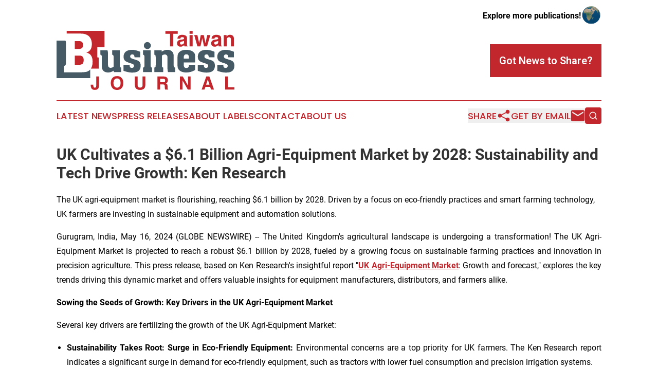

--- FILE ---
content_type: text/html;charset=utf-8
request_url: https://www.taiwanbusinessjournal.com/article/712048748-uk-cultivates-a-6-1-billion-agri-equipment-market-by-2028-sustainability-and-tech-drive-growth-ken-research
body_size: 10995
content:
<!DOCTYPE html>
<html lang="en">
<head>
  <title>UK Cultivates a $6.1 Billion Agri-Equipment Market by 2028: Sustainability and Tech Drive Growth: Ken Research | Taiwan Business Journal</title>
  <meta charset="utf-8">
  <meta name="viewport" content="width=device-width, initial-scale=1">
    <meta name="description" content="Taiwan Business Journal is an online news publication focusing on business &amp; economy in the Taiwan: Hottest business and economy news from Taiwan">
    <link rel="icon" href="https://cdn.newsmatics.com/agp/sites/taiwanbusinessjournal-favicon-1.png" type="image/png">
  <meta name="csrf-token" content="ee_he_hG6VYvY0ppN6iEe35_qCzuUL29N8wwjryPeQI=">
  <meta name="csrf-param" content="authenticity_token">
  <link href="/css/styles.min.css?v1d0b8e25eaccc1ca72b30a2f13195adabfa54991" rel="stylesheet" data-turbo-track="reload">
  <link rel="stylesheet" href="/plugins/vanilla-cookieconsent/cookieconsent.css?v1d0b8e25eaccc1ca72b30a2f13195adabfa54991">
  
<style type="text/css">
    :root {
        --color-primary-background: rgba(193, 39, 45, 0.2);
        --color-primary: #c1272d;
        --color-secondary: #455a64;
    }
</style>

  <script type="importmap">
    {
      "imports": {
          "adController": "/js/controllers/adController.js?v1d0b8e25eaccc1ca72b30a2f13195adabfa54991",
          "alertDialog": "/js/controllers/alertDialog.js?v1d0b8e25eaccc1ca72b30a2f13195adabfa54991",
          "articleListController": "/js/controllers/articleListController.js?v1d0b8e25eaccc1ca72b30a2f13195adabfa54991",
          "dialog": "/js/controllers/dialog.js?v1d0b8e25eaccc1ca72b30a2f13195adabfa54991",
          "flashMessage": "/js/controllers/flashMessage.js?v1d0b8e25eaccc1ca72b30a2f13195adabfa54991",
          "gptAdController": "/js/controllers/gptAdController.js?v1d0b8e25eaccc1ca72b30a2f13195adabfa54991",
          "hamburgerController": "/js/controllers/hamburgerController.js?v1d0b8e25eaccc1ca72b30a2f13195adabfa54991",
          "labelsDescription": "/js/controllers/labelsDescription.js?v1d0b8e25eaccc1ca72b30a2f13195adabfa54991",
          "searchController": "/js/controllers/searchController.js?v1d0b8e25eaccc1ca72b30a2f13195adabfa54991",
          "videoController": "/js/controllers/videoController.js?v1d0b8e25eaccc1ca72b30a2f13195adabfa54991",
          "navigationController": "/js/controllers/navigationController.js?v1d0b8e25eaccc1ca72b30a2f13195adabfa54991"          
      }
    }
  </script>
  <script>
      (function(w,d,s,l,i){w[l]=w[l]||[];w[l].push({'gtm.start':
      new Date().getTime(),event:'gtm.js'});var f=d.getElementsByTagName(s)[0],
      j=d.createElement(s),dl=l!='dataLayer'?'&l='+l:'';j.async=true;
      j.src='https://www.googletagmanager.com/gtm.js?id='+i+dl;
      f.parentNode.insertBefore(j,f);
      })(window,document,'script','dataLayer','GTM-KGCXW2X');
  </script>

  <script>
    window.dataLayer.push({
      'cookie_settings': 'delta'
    });
  </script>
</head>
<body class="df-5 is-subpage">
<noscript>
  <iframe src="https://www.googletagmanager.com/ns.html?id=GTM-KGCXW2X"
          height="0" width="0" style="display:none;visibility:hidden"></iframe>
</noscript>
<div class="layout">

  <!-- Top banner -->
  <div class="max-md:hidden w-full content universal-ribbon-inner flex justify-end items-center">
    <a href="https://www.affinitygrouppublishing.com/" target="_blank" class="brands">
      <span class="font-bold text-black">Explore more publications!</span>
      <div>
        <img src="/images/globe.png" height="40" width="40" class="icon-globe"/>
      </div>
    </a>
  </div>
  <header data-controller="hamburger">
  <div class="content">
    <div class="header-top">
      <div class="flex gap-2 masthead-container justify-between items-center">
        <div class="mr-4 logo-container">
          <a href="/">
              <img src="https://cdn.newsmatics.com/agp/sites/taiwanbusinessjournal-logo-1.svg" alt="Taiwan Business Journal"
                class="max-md:!h-[60px] lg:!max-h-[115px]" height="126"
                width="auto" />
          </a>
        </div>
        <button class="hamburger relative w-8 h-6">
          <span aria-hidden="true"
            class="block absolute h-[2px] w-9 bg-[--color-primary] transform transition duration-500 ease-in-out -translate-y-[15px]"></span>
          <span aria-hidden="true"
            class="block absolute h-[2px] w-7 bg-[--color-primary] transform transition duration-500 ease-in-out translate-x-[7px]"></span>
          <span aria-hidden="true"
            class="block absolute h-[2px] w-9 bg-[--color-primary] transform transition duration-500 ease-in-out translate-y-[15px]"></span>
        </button>
        <a href="/submit-news" class="max-md:hidden button button-upload-content button-primary w-fit">
          <span>Got News to Share?</span>
        </a>
      </div>
      <!--  Screen size line  -->
      <div class="absolute bottom-0 -ml-[20px] w-screen h-[1px] bg-[--color-primary] z-50 md:hidden">
      </div>
    </div>
    <!-- Navigation bar -->
    <div class="navigation is-hidden-on-mobile" id="main-navigation">
      <div class="w-full md:hidden">
        <div data-controller="search" class="relative w-full">
  <div data-search-target="form" class="relative active">
    <form data-action="submit->search#performSearch" class="search-form">
      <input type="text" name="query" placeholder="Search..." data-search-target="input" class="search-input md:hidden" />
      <button type="button" data-action="click->search#toggle" data-search-target="icon" class="button-search">
        <img height="18" width="18" src="/images/search.svg" />
      </button>
    </form>
  </div>
</div>

      </div>
      <nav class="navigation-part">
          <a href="/latest-news" class="nav-link">
            Latest News
          </a>
          <a href="/press-releases" class="nav-link">
            Press Releases
          </a>
          <a href="/about-labels" class="nav-link">
            About Labels
          </a>
          <a href="/contact" class="nav-link">
            Contact
          </a>
          <a href="/about" class="nav-link">
            About Us
          </a>
      </nav>
      <div class="w-full md:w-auto md:justify-end">
        <div data-controller="navigation" class="header-actions hidden">
  <button class="nav-link flex gap-1 items-center" onclick="window.ShareDialog.openDialog()">
    <span data-navigation-target="text">
      Share
    </span>
    <span class="icon-share"></span>
  </button>
  <button onclick="window.AlertDialog.openDialog()" class="nav-link nav-link-email flex items-center gap-1.5">
    <span data-navigation-target="text">
      Get by Email
    </span>
    <span class="icon-mail"></span>
  </button>
  <div class="max-md:hidden">
    <div data-controller="search" class="relative w-full">
  <div data-search-target="form" class="relative active">
    <form data-action="submit->search#performSearch" class="search-form">
      <input type="text" name="query" placeholder="Search..." data-search-target="input" class="search-input md:hidden" />
      <button type="button" data-action="click->search#toggle" data-search-target="icon" class="button-search">
        <img height="18" width="18" src="/images/search.svg" />
      </button>
    </form>
  </div>
</div>

  </div>
</div>

      </div>
      <a href="/submit-news" class="md:hidden uppercase button button-upload-content button-primary w-fit">
        <span>Got News to Share?</span>
      </a>
      <a href="https://www.affinitygrouppublishing.com/" target="_blank" class="nav-link-agp">
        Explore more publications!
        <img src="/images/globe.png" height="35" width="35" />
      </a>
    </div>
  </div>
</header>

  <div id="main-content" class="content">
    <div id="flash-message"></div>
    <h1>UK Cultivates a $6.1 Billion Agri-Equipment Market by 2028: Sustainability and Tech Drive Growth: Ken Research</h1>
<div class="press-release">
  <h2>The UK agri-equipment market is flourishing, reaching $6.1 billion by 2028. Driven by a focus on eco-friendly practices and smart farming technology, UK farmers are investing in sustainable equipment and automation solutions.</h2>
      <p align="justify">Gurugram, India, May  16, 2024  (GLOBE NEWSWIRE) -- The United Kingdom's agricultural landscape is undergoing a transformation! The UK Agri-Equipment Market is projected to reach a robust $6.1 billion by 2028, fueled by a growing focus on sustainable farming practices and innovation in precision agriculture. This press release, based on Ken Research's insightful report "<a href="https://www.globenewswire.com/Tracker?data=uG4lydnCY8tuvtWABXaUDFap1DkX53jwEBcZgC8E1krPgNo81pvG-_wVQiEJhrk-VSE05_9pX79j-7V9bJryWXYUQWHBsud4L8BT3iH1zAjqDsWTqvoGA1AWuLe_dL3J1H3KWXuZJpHLrZAO2FUkSDNQDOO5kShN7RV7cyC7HDc=" rel="nofollow" target="_blank"><strong><u>UK Agri-Equipment Market</u></strong></a>: Growth and forecast," explores the key trends driving this dynamic market and offers valuable insights for equipment manufacturers, distributors, and farmers alike.&#xA0;</p>    <p align="justify"><strong>Sowing the Seeds of Growth: Key Drivers in the UK Agri-Equipment Market</strong>&#xA0;</p>    <p align="justify">Several key drivers are fertilizing the growth of the UK Agri-Equipment Market:&#xA0;</p>    <ul type="disc"><li style="margin-top:0in; margin-bottom:8pt; text-align:justify;">
<strong>Sustainability Takes Root: Surge in Eco-Friendly Equipment:</strong> Environmental concerns are a top priority for UK farmers. The Ken Research report indicates a significant surge in demand for eco-friendly equipment, such as tractors with lower fuel consumption and precision irrigation systems.&#xA0;</li></ul>    <ul type="disc"><li style="margin-top:0in; margin-bottom:8pt; text-align:justify;">
<strong>Precision Agriculture Takes Center Stage:</strong> UK farmers are reaping the benefits of precision agriculture. This includes utilizing sensors, data analytics, and automation to optimize resource utilization, maximize yields, and minimize environmental impact. This trend is expected to drive significant demand for agri-equipment with integrated smart farming technology.&#xA0;</li></ul>    <ul type="disc"><li style="margin-top:0in; margin-bottom:8pt; text-align:justify;">
<strong>Rising Disposable Income Fuels Investment:</strong> Increased disposable income among UK farmers empowers them to invest in advanced agri-equipment, leading to market expansion. This trend is expected to continue, further fueling growth in the sector.&#xA0;</li></ul>    <p align="justify"><strong>Interested to Know More about this Report,&#xA0;</strong><a href="https://www.globenewswire.com/Tracker?data=t3Zw-9kgt2xr1_udIJwSF3VWYur98p85KzBv3GccSEmrV1NMFyx4KkOU70ceHDJuiB6x1zy4NqUfJBE2C6-sI8FZS8bF8qNe67YR9cHa_ZRRmT7RzujQkkgUOp2OWIPanqn-4knuaRexaIa7XJXjTnKiUqnB9Zp4bM4AD1AudtM=" rel="nofollow" target="_blank"><strong><u>Request a Free Sample Report</u></strong></a></p>    <p align="justify"><strong>Market Segmentation: Tailored Equipment for Diverse Needs</strong>&#xA0;</p>    <p align="justify">The UK Agri-Equipment Market caters to a variety of farming practices and operational scales. Here's a closer look at the segmentation within this dynamic market:&#xA0;</p>    <ul type="disc"><li style="margin-top:0in; margin-bottom:8pt; text-align:justify;">
<strong>Tractors Remain the Backbone: Significant Market Share Predicted for Tractors:</strong> Tractors continue to be the workhorse of UK agriculture, accounting for a predicted significant market share by 2028. However, the demand is shifting towards smaller, more efficient tractors suitable for smaller farms and sustainable practices.&#xA0;</li></ul>    <ul type="disc"><li style="margin-top:0in; margin-bottom:8pt; text-align:justify;">
<strong>Specialized Equipment Gains Traction:</strong> Alongside tractors, specialized equipment like planters, harvesters, and precision irrigation systems are witnessing increased demand. This caters to the diverse needs of UK farmers and allows for efficient cultivation of various crops.&#xA0;</li></ul>    <ul type="disc"><li style="margin-top:0in; margin-bottom:8pt; text-align:justify;">
<strong>Focus on Automation and Labor Efficiency:</strong> With a shrinking agricultural workforce, automation is becoming increasingly important. Equipment with features like auto-steering and automated harvesting is expected to gain traction, enhancing efficiency and productivity.&#xA0;</li></ul>    <p align="justify"><strong>Visit this Link :-&#xA0;</strong><a href="https://www.globenewswire.com/Tracker?data=t3Zw-9kgt2xr1_udIJwSF4RpZSSFuh2oMP3Ekvei5XiOriagQyH89_X-7AwoC-LaMv1w3qk5DKYTZVq3yRk5XdWWN6H9ffNkVkzD0Jffc_-mvPxRQxTjssNkZy5khbXTqoBykOy80nc3HdB6rYegrPPiJBJeKMhGlj1bwUJMIXc=" rel="nofollow" target="_blank"><strong><u>Request for custom report</u></strong></a></p>    <p align="justify"><strong>Cultivating a Competitive Landscape: Innovation and Sustainability</strong>&#xA0;</p>    <p align="justify">The UK Agri-Equipment Market features a mix of established players and innovative forces:&#xA0;</p>    <ul type="disc"><li style="margin-top:0in; margin-bottom:8pt; text-align:justify;">
<strong>Sustainability as a Competitive Advantage:</strong> Equipment manufacturers prioritizing sustainability and eco-friendly features will gain a competitive edge. This includes a focus on lower emissions, energy efficiency, and resource conservation throughout the equipment lifecycle.&#xA0;</li></ul>    <ul type="disc"><li style="margin-top:0in; margin-bottom:8pt; text-align:justify;">
<strong>Localization and Collaboration Drive Growth:</strong> Collaboration between global players and domestic manufacturers can leverage expertise in technology, design, and local market understanding. This fosters innovation and caters to the specific needs of UK agriculture.&#xA0;</li></ul>    <ul type="disc"><li style="margin-top:0in; margin-bottom:8pt; text-align:justify;">
<strong>After-Sales Support is Key:</strong> Providing reliable and efficient after-sales support, including access to spare parts and maintenance services, is crucial for building trust with UK farmers.&#xA0;</li></ul>    <p align="justify"><strong>The Future is Smart and Sustainable: Emerging Trends Shaping the Landscape</strong>&#xA0;</p>    <p align="justify">The UK Agri-Equipment Market is poised for exciting advancements:&#xA0;</p>    <ul type="disc"><li style="margin-top:0in; margin-bottom:8pt; text-align:justify;">
<strong>Integration of Artificial Intelligence (AI) and Robotics:</strong> Advanced technologies like AI and robotics are expected to play a crucial role in the future of UK agriculture. AI-powered equipment can optimize decision-making, improve crop management, and further enhance efficiency.&#xA0;</li></ul>    <ul type="disc"><li style="margin-top:0in; margin-bottom:8pt; text-align:justify;">
<strong>Data-Driven Farming Takes Over:</strong> Data analytics will be a key driver of growth in the agri-equipment market. Integrating sensors and data collection capabilities into equipment allows farmers to gather and analyze data to optimize yield, resource utilization, and overall farm management.&#xA0;</li></ul>    <ul type="disc"><li style="margin-top:0in; margin-bottom:8pt; text-align:justify;">
<strong>Shift Towards a Circular Economy:</strong> The concept of a circular economy, where resources are reused and recycled, is gaining traction in the agricultural sector. This could lead to increased demand for equipment with longer lifespans, improved repair capabilities, and sustainable end-of-life solutions.&#xA0;</li></ul>    <p align="justify"><a href="https://www.globenewswire.com/Tracker?data=t3Zw-9kgt2xr1_udIJwSF9P9jr0WdrXxzPdENBWOqjMAF6ByxJ-TGTKpFfNEjvFDzHIXO3i1pwyaWl6gLgniVeYKjGR_g_3mz9qi1F7E96e2z5K6wAHE7X4X3LTIgDIEPodkEosZXAVMQbAYBV2U9ojC_rFt6LJPWOTlz01h9txza1FyUUrgMSMbJsRPEcQK" rel="nofollow" target="_blank"><strong><u>Request free 30 minutes analyst call</u></strong></a></p>    <p align="justify"><strong>Download the full report</strong> to gain a comprehensive analysis of the UK Agri-Equipment Market and its exciting future. This report equips you with the knowledge needed to navigate this dynamic landscape and position yourself for success in the evolving UK agricultural industry.</p>    <p align="justify"><strong>Taxonomy</strong></p>    <p align="justify"><strong>UK Agri-Equipment Market Segmentation</strong></p>    <p align="justify"><strong>By Type of Agriculture Machinery</strong></p>    <ul>
<li>Agriculture Tractor</li>
<li>Combine Harvester</li>
<li>Rice Transplanters</li>
<li>Agriculture Implements</li>
</ul>    <p align="justify"><strong>Agriculture Tractors Market Segmentation</strong></p>    <p align="justify"><strong>By Type of Agriculture Tractors</strong></p>    <ul>
<li>2WD</li>
<li>4WD</li>
</ul>    <p align="justify"><strong>By Power of Agriculture Tractors</strong></p>    <ul>
<li>2 WD Farm Tractors</li>
<li>&lt; 40 HP</li>
<li>40 &lt; 100 HP</li>
<li>100-150 HP</li>
<li>150-300 HP</li>
<li>300+ HP</li>
<li>4 WD Farm Tractors</li>
<li>40 &lt; 100 HP</li>
<li>100-150 HP</li>
<li>150-300 HP</li>
<li>300+ HP</li>
</ul>    <p align="justify"><strong>By Region</strong></p>    <ul>
<li>East</li>
<li>West</li>
<li>Central</li>
<li>North</li>
<li>South</li>
</ul>    <p align="justify"><strong>Combine Harvester Market Segmentation</strong></p>    <p align="justify"><strong>By Power of Combine Harvester</strong></p>    <ul>
<li>Below 100HP</li>
<li>100 - 200 HP</li>
<li>200 - 400 HP</li>
<li>400 - 500 HP</li>
<li>Above 550 HP</li>
</ul>    <p align="justify"><strong>By Region</strong></p>    <ul>
<li>East</li>
<li>West</li>
<li>Central</li>
<li>North</li>
<li>South</li>
</ul>    <p align="justify"><strong>Rice Transplanters Market Segmentation</strong></p>    <p align="justify"><strong>By Power of Rice Transplanters</strong></p>    <ul>
<li>4 row RT</li>
<li>6 row RT</li>
<li>8row RT</li>
</ul>    <p align="justify"><strong>By Region</strong></p>    <ul>
<li>Northeastern</li>
<li>North</li>
<li>Central</li>
<li>South</li>
</ul>    <p align="justify"><strong>Agriculture Implements Market Segmentation</strong></p>    <p align="justify"><strong>By Type of Implements</strong></p>    <ul>
<li>Cultivators and Tillers</li>
<li>Plough</li>
<li>Planters and Harrows</li>
<li>Fertilizer Spreaders</li>
<li>Others</li>
</ul>    <p align="justify"><strong>For More Insights On Market Intelligence, Refer To The Link Below: &#x2013;</strong></p>    <p align="justify"><a href="https://www.globenewswire.com/Tracker?data=uG4lydnCY8tuvtWABXaUDISJVDtxWEmRSr8ZnoSuhNWMilcRH-ZziI6ArzbvMwUmlDsocn7WrJ1Mg-nP7P1V2X5FBgRW9_k3ag8ZVH-Q3U2u5ib-yp1CibFJGWlt06wn2hbATHkI3BPUo6H5roBmXrNYfy6w8Vf4b96WgpLD74A=" rel="nofollow" target="_blank"><strong><u>UK Agri Equipment Market</u></strong></a></p>    <p align="justify"><strong>Related Reports by Ken Research: &#x2013;</strong></p>    <p align="justify"><a href="https://www.globenewswire.com/Tracker?data=[base64]" rel="nofollow" target="_blank"><strong><u>Italy Agriculture Equipment Market Outlook to 2027 Unleashing Innovation and Growth: Exploring Italy Thriving Agriculture Equipment Market</u></strong></a></p>    <p align="justify">The market will grow at a CAGR of 13.3% during 2022-2027 due to increase of mechanized farming &amp; supportive government policies. Mechanized farming allows higher levels of efficiency and precision in various agricultural tasks, leading to increased productivity. Modern machinery, like advanced tractors, harvesters, and planting equipment, can perform tasks more quickly and accurately than traditional manual methods.</p>    <p align="justify"><a href="https://www.globenewswire.com/Tracker?data=[base64]" rel="nofollow" target="_blank"><strong><u>Vietnam Agricultural Equipment Market Outlook to 2027 Rising Food Demand, Government Support and Advances in Mechanization in the Country</u></strong></a></p>    <p align="justify">The market will grow at a CAGR of 5.5% during 2022-2028 owing to factors such as Rising Food Demand, Government Support and Advances in Mechanization in the Country. The government aims to achieve 70% mechanization in agricultural production by 2030 as a result the government has launched several initiatives in the country including financial assistance to the small farmers for the purchase of tractors.</p>    <p align="justify"><a href="https://www.globenewswire.com/Tracker?data=[base64]" rel="nofollow" target="_blank"><strong><u>Netherlands Agriculture Equipment Market Outlook to 2027 Driven by the countries focus on high-tech and sustainable agriculture</u></strong></a></p>    <p align="justify">The Netherlands Agriculture Equipment Market is projected to show a significant growth of CAGR ~6.1% in the forecasted period of 2022-2027, with introduction of smart farming techniques such as precision farming and digital farming, rising disposable income, the country's increasing urbanization, rising standard of living and rising labor costs.</p>    <p align="justify"><a href="https://www.globenewswire.com/Tracker?data=[base64]" rel="nofollow" target="_blank"><strong><u>USA Agri Equipment Market Outlook to 2027 Driven by the technological advancements, mechanization, and favourable governmental policies, subsidies, and incentives</u></strong></a></p>    <p align="justify">The USA Agriculture Equipment Market is projected to show a significant growth of CAGR ~10.5% in the forecasted period of 2022-2027, driven by technology integration, sustainability, and data-driven practices. Automation and autonomous machinery adoption will increase, optimizing tasks and addressing labor shortages.</p>    <p><strong>Follow Us&#xA0;&#x2013;</strong></p>    <p><a href="https://www.globenewswire.com/Tracker?data=0skvOf_BdI20dhe5ME3xgG3hU1P1OkNr3uweRBd6iOsFUSb_m_yEXq69DAouzVJTs6seXq-nsZzxqbHmD8UVBQsHtn4lJnnpYAETlYytiVI=" rel="nofollow" target="_blank"><strong><u>LinkedIn</u></strong></a><strong>&#xA0;|&#xA0;</strong><a href="https://www.globenewswire.com/Tracker?data=bw4S3IChYApvKcXaIGOgX2FI1_dQaIbXBkIistXPdQk41_dv0YVLmA0Wg0N8cefTiq_-KMBRQX4RnnAH8mxOVJ7-YKyfZDEP4lEu1BsYlMA=" rel="nofollow" target="_blank"><strong><u>Instagram</u></strong></a><strong>&#xA0;|&#xA0;</strong><a href="https://www.globenewswire.com/Tracker?data=bocEnhNYOs1WJcFDgQHL6ENY-yKp2nZ925eiEPv6YrghdD_UiJLxMMLt6Q82gw0cGlVOkSbkcHnEzpM5ojNTLACXrnOfSH1TICSQgkkScto=" rel="nofollow" target="_blank"><strong><u>Facebook</u></strong></a><strong>&#xA0;|&#xA0;</strong><a href="https://www.globenewswire.com/Tracker?data=xNrr_sjAymItsrIyKIOaciqC6TAMdJVOkuLWA1EH_-i78GKE2AqO6WVYCbNkLtVA-IPfY4_Kh349f6H3SA8MDA==" rel="nofollow" target="_blank"><strong><u>Twitter</u></strong></a><strong>&#xA0;|&#xA0;</strong><a href="https://www.globenewswire.com/Tracker?data=S4I--pLi8ktN95YFjGH4L5gvkJSG6Sxc8Mx1JNXHao2PcjfD0_gqUeRKoZGs5i1A1rdgm0i2hDoOw-z3eKv5BJzwh69-dFLjC95D19eYwU4=" rel="nofollow" target="_blank"><strong><u>YouTube</u></strong></a></p>    <p><strong>Contact Us:-</strong><br> Ken Research Private Limited<br> Ankur Gupta, Director Strategy and Growth<br> <a href="https://www.globenewswire.com/Tracker?data=P_g8iHUmPOEYDNN14s89MBuk3gSL4eA-w2UHkPdSsnM5oldfH_YaB7MKYlWxEkt6PD85NzNYq38hjUZIBElPJTA-O2a-Ms5fQ_YCz_LuV1A=" rel="nofollow" target="_blank"><strong><u>Ankur@kenresearch.com</u></strong></a><br> +91-9015378249 </p>  <img class="__GNW8366DE3E__IMG" src="https://www.globenewswire.com/newsroom/ti?nf=OTExOTAxOSM2MjU2MTY2IzIxOTUwMTE="> <br><img src="https://ml.globenewswire.com/media/MTBiOWYxMTgtNWMxNy00MmU1LWFmOGMtNGM3YWRkYTE0YjU3LTEyMDY1NjQ=/tiny/Ken-Research-Pvt-Ltd.png" referrerpolicy="no-referrer-when-downgrade"><pre>Contact Us:-
Ken Research Private Limited
Ankur Gupta, Director Strategy and Growth
Ankur@kenresearch.com
+91-9015378249</pre>
<p><a href="https://www.globenewswire.com/NewsRoom/AttachmentNg/79203a64-5d1f-40d8-af55-53990edc725d" rel="nofollow"><img src="https://ml.globenewswire.com/media/79203a64-5d1f-40d8-af55-53990edc725d/small/logo-jpg.jpg" border="0" width="150" height="29" alt="Primary Logo"></a></p>
    <p>
  Legal Disclaimer:
</p>
<p>
  EIN Presswire provides this news content "as is" without warranty of any kind. We do not accept any responsibility or liability
  for the accuracy, content, images, videos, licenses, completeness, legality, or reliability of the information contained in this
  article. If you have any complaints or copyright issues related to this article, kindly contact the author above.
</p>
<img class="prtr" src="https://www.einpresswire.com/tracking/article.gif?t=5&a=m31wESdFQ2kkp7oX&i=NtmYWlmm5gorO9oC" alt="">
</div>

  </div>
</div>
<footer class="footer footer-with-line">
  <div class="content flex flex-col">
    <p class="footer-text text-sm mb-4 order-2 lg:order-1">© 1995-2026 Newsmatics Inc. dba Affinity Group Publishing &amp; Taiwan Business Journal. All Rights Reserved.</p>
    <div class="footer-nav lg:mt-2 mb-[30px] lg:mb-0 flex gap-7 flex-wrap justify-center order-1 lg:order-2">
        <a href="/about" class="footer-link">About</a>
        <a href="/archive" class="footer-link">Press Release Archive</a>
        <a href="/submit-news" class="footer-link">Submit Press Release</a>
        <a href="/legal/terms" class="footer-link">Terms &amp; Conditions</a>
        <a href="/legal/dmca" class="footer-link">Copyright/DMCA Policy</a>
        <a href="/legal/privacy" class="footer-link">Privacy Policy</a>
        <a href="/contact" class="footer-link">Contact</a>
    </div>
  </div>
</footer>
<div data-controller="dialog" data-dialog-url-value="/" data-action="click->dialog#clickOutside">
  <dialog
    class="modal-shadow fixed backdrop:bg-black/20 z-40 text-left bg-white rounded-full w-[350px] h-[350px] overflow-visible"
    data-dialog-target="modal"
  >
    <div class="text-center h-full flex items-center justify-center">
      <button data-action="click->dialog#close" type="button" class="modal-share-close-button">
        ✖
      </button>
      <div>
        <div class="mb-4">
          <h3 class="font-bold text-[28px] mb-3">Share us</h3>
          <span class="text-[14px]">on your social networks:</span>
        </div>
        <div class="flex gap-6 justify-center text-center">
          <a href="https://www.facebook.com/sharer.php?u=https://www.taiwanbusinessjournal.com" class="flex flex-col items-center font-bold text-[#4a4a4a] text-sm" target="_blank">
            <span class="h-[55px] flex items-center">
              <img width="40px" src="/images/fb.png" alt="Facebook" class="mb-2">
            </span>
            <span class="text-[14px]">
              Facebook
            </span>
          </a>
          <a href="https://www.linkedin.com/sharing/share-offsite/?url=https://www.taiwanbusinessjournal.com" class="flex flex-col items-center font-bold text-[#4a4a4a] text-sm" target="_blank">
            <span class="h-[55px] flex items-center">
              <img width="40px" height="40px" src="/images/linkedin.png" alt="LinkedIn" class="mb-2">
            </span>
            <span class="text-[14px]">
            LinkedIn
            </span>
          </a>
        </div>
      </div>
    </div>
  </dialog>
</div>

<div data-controller="alert-dialog" data-action="click->alert-dialog#clickOutside">
  <dialog
    class="fixed backdrop:bg-black/20 modal-shadow z-40 text-left bg-white rounded-full w-full max-w-[450px] aspect-square overflow-visible"
    data-alert-dialog-target="modal">
    <div class="flex items-center text-center -mt-4 h-full flex-1 p-8 md:p-12">
      <button data-action="click->alert-dialog#close" type="button" class="modal-close-button">
        ✖
      </button>
      <div class="w-full" data-alert-dialog-target="subscribeForm">
        <img class="w-8 mx-auto mb-4" src="/images/agps.svg" alt="AGPs" />
        <p class="md:text-lg">Get the latest news on this topic.</p>
        <h3 class="dialog-title mt-4">SIGN UP FOR FREE TODAY</h3>
        <form data-action="submit->alert-dialog#submit" method="POST" action="/alerts">
  <input type="hidden" name="authenticity_token" value="ee_he_hG6VYvY0ppN6iEe35_qCzuUL29N8wwjryPeQI=">

  <input data-alert-dialog-target="fullnameInput" type="text" name="fullname" id="fullname" autocomplete="off" tabindex="-1">
  <label>
    <input data-alert-dialog-target="emailInput" placeholder="Email address" name="email" type="email"
      value=""
      class="rounded-xs mb-2 block w-full bg-white px-4 py-2 text-gray-900 border-[1px] border-solid border-gray-600 focus:border-2 focus:border-gray-800 placeholder:text-gray-400"
      required>
  </label>
  <div class="text-red-400 text-sm" data-alert-dialog-target="errorMessage"></div>

  <input data-alert-dialog-target="timestampInput" type="hidden" name="timestamp" value="1768790750" autocomplete="off" tabindex="-1">

  <input type="submit" value="Sign Up"
    class="!rounded-[3px] w-full mt-2 mb-4 bg-primary px-5 py-2 leading-5 font-semibold text-white hover:color-primary/75 cursor-pointer">
</form>
<a data-action="click->alert-dialog#close" class="text-black underline hover:no-underline inline-block mb-4" href="#">No Thanks</a>
<p class="text-[15px] leading-[22px]">
  By signing to this email alert, you<br /> agree to our
  <a href="/legal/terms" class="underline text-primary hover:no-underline" target="_blank">Terms & Conditions</a>
</p>

      </div>
      <div data-alert-dialog-target="checkEmail" class="hidden">
        <img class="inline-block w-9" src="/images/envelope.svg" />
        <h3 class="dialog-title">Check Your Email</h3>
        <p class="text-lg mb-12">We sent a one-time activation link to <b data-alert-dialog-target="userEmail"></b>.
          Just click on the link to
          continue.</p>
        <p class="text-lg">If you don't see the email in your inbox, check your spam folder or <a
            class="underline text-primary hover:no-underline" data-action="click->alert-dialog#showForm" href="#">try
            again</a>
        </p>
      </div>

      <!-- activated -->
      <div data-alert-dialog-target="activated" class="hidden">
        <img class="w-8 mx-auto mb-4" src="/images/agps.svg" alt="AGPs" />
        <h3 class="dialog-title">SUCCESS</h3>
        <p class="text-lg">You have successfully confirmed your email and are subscribed to <b>
            Taiwan Business Journal
          </b> daily
          news alert.</p>
      </div>
      <!-- alreadyActivated -->
      <div data-alert-dialog-target="alreadyActivated" class="hidden">
        <img class="w-8 mx-auto mb-4" src="/images/agps.svg" alt="AGPs" />
        <h3 class="dialog-title">Alert was already activated</h3>
        <p class="text-lg">It looks like you have already confirmed and are receiving the <b>
            Taiwan Business Journal
          </b> daily news
          alert.</p>
      </div>
      <!-- activateErrorMessage -->
      <div data-alert-dialog-target="activateErrorMessage" class="hidden">
        <img class="w-8 mx-auto mb-4" src="/images/agps.svg" alt="AGPs" />
        <h3 class="dialog-title">Oops!</h3>
        <p class="text-lg mb-4">It looks like something went wrong. Please try again.</p>
        <form data-action="submit->alert-dialog#submit" method="POST" action="/alerts">
  <input type="hidden" name="authenticity_token" value="ee_he_hG6VYvY0ppN6iEe35_qCzuUL29N8wwjryPeQI=">

  <input data-alert-dialog-target="fullnameInput" type="text" name="fullname" id="fullname" autocomplete="off" tabindex="-1">
  <label>
    <input data-alert-dialog-target="emailInput" placeholder="Email address" name="email" type="email"
      value=""
      class="rounded-xs mb-2 block w-full bg-white px-4 py-2 text-gray-900 border-[1px] border-solid border-gray-600 focus:border-2 focus:border-gray-800 placeholder:text-gray-400"
      required>
  </label>
  <div class="text-red-400 text-sm" data-alert-dialog-target="errorMessage"></div>

  <input data-alert-dialog-target="timestampInput" type="hidden" name="timestamp" value="1768790750" autocomplete="off" tabindex="-1">

  <input type="submit" value="Sign Up"
    class="!rounded-[3px] w-full mt-2 mb-4 bg-primary px-5 py-2 leading-5 font-semibold text-white hover:color-primary/75 cursor-pointer">
</form>
<a data-action="click->alert-dialog#close" class="text-black underline hover:no-underline inline-block mb-4" href="#">No Thanks</a>
<p class="text-[15px] leading-[22px]">
  By signing to this email alert, you<br /> agree to our
  <a href="/legal/terms" class="underline text-primary hover:no-underline" target="_blank">Terms & Conditions</a>
</p>

      </div>

      <!-- deactivated -->
      <div data-alert-dialog-target="deactivated" class="hidden">
        <img class="w-8 mx-auto mb-4" src="/images/agps.svg" alt="AGPs" />
        <h3 class="dialog-title">You are Unsubscribed!</h3>
        <p class="text-lg">You are no longer receiving the <b>
            Taiwan Business Journal
          </b>daily news alert.</p>
      </div>
      <!-- alreadyDeactivated -->
      <div data-alert-dialog-target="alreadyDeactivated" class="hidden">
        <img class="w-8 mx-auto mb-4" src="/images/agps.svg" alt="AGPs" />
        <h3 class="dialog-title">You have already unsubscribed!</h3>
        <p class="text-lg">You are no longer receiving the <b>
            Taiwan Business Journal
          </b> daily news alert.</p>
      </div>
      <!-- deactivateErrorMessage -->
      <div data-alert-dialog-target="deactivateErrorMessage" class="hidden">
        <img class="w-8 mx-auto mb-4" src="/images/agps.svg" alt="AGPs" />
        <h3 class="dialog-title">Oops!</h3>
        <p class="text-lg">Try clicking the Unsubscribe link in the email again and if it still doesn't work, <a
            href="/contact">contact us</a></p>
      </div>
    </div>
  </dialog>
</div>

<script src="/plugins/vanilla-cookieconsent/cookieconsent.umd.js?v1d0b8e25eaccc1ca72b30a2f13195adabfa54991"></script>
  <script src="/js/cookieconsent.js?v1d0b8e25eaccc1ca72b30a2f13195adabfa54991"></script>

<script type="module" src="/js/app.js?v1d0b8e25eaccc1ca72b30a2f13195adabfa54991"></script>
</body>
</html>


--- FILE ---
content_type: image/svg+xml
request_url: https://cdn.newsmatics.com/agp/sites/taiwanbusinessjournal-logo-1.svg
body_size: 16512
content:
<?xml version="1.0" encoding="UTF-8" standalone="no"?>
<svg
   xmlns:dc="http://purl.org/dc/elements/1.1/"
   xmlns:cc="http://creativecommons.org/ns#"
   xmlns:rdf="http://www.w3.org/1999/02/22-rdf-syntax-ns#"
   xmlns:svg="http://www.w3.org/2000/svg"
   xmlns="http://www.w3.org/2000/svg"
   version="1.1"
   id="Layer_1"
   x="0px"
   y="0px"
   width="380.23599"
   height="126.35"
   viewBox="0 0 380.23599 126.35"
   enable-background="new 0 0 400 400"
   xml:space="preserve"><metadata
   id="metadata65"><rdf:RDF><cc:Work
       rdf:about=""><dc:format>image/svg+xml</dc:format><dc:type
         rdf:resource="http://purl.org/dc/dcmitype/StillImage" /></cc:Work></rdf:RDF></metadata><defs
   id="defs63" />
<g
   id="g58"
   transform="translate(-9.882,-136.825)">
	<g
   id="g8">
		<path
   fill="#c1272d"
   d="m 49.007,209.448 h 6.58 2.608 c 3.476,-0.081 5.959,-0.887 7.449,-2.42 1.49,-1.53 2.235,-4.035 2.235,-7.511 0,-3.476 -0.744,-5.981 -2.235,-7.514 -1.489,-1.53 -3.973,-2.296 -7.449,-2.296 h -2.608 -6.58 z"
   id="path2" />
		<path
   fill="#455a64"
   d="m 79.302,221.864 c -1.906,1.408 -4.181,2.358 -6.83,2.857 -2.65,0.495 -6.456,0.744 -11.422,0.744 h -1.614 -33.77 v -13.532 c 1.654,-0.415 2.793,-1.099 3.414,-2.051 0.62,-0.949 0.931,-2.46 0.931,-4.531 v -1.614 -39.358 -1.615 c 0,-2.15 -0.311,-3.662 -0.931,-4.53 -0.153,-0.215 -0.34,-0.415 -0.555,-0.601 H 9.882 v 80.316 h 71.993 v -18.468 c -0.782,0.898 -1.621,1.717 -2.573,2.383 z"
   id="path4" />
		<path
   fill="#c1272d"
   d="m 57.326,175.552 c 3.309,0 5.69,-0.681 7.138,-2.048 1.447,-1.364 2.174,-3.497 2.174,-6.393 0,-2.896 -0.745,-5.029 -2.236,-6.395 -1.489,-1.367 -3.849,-2.049 -7.076,-2.049 h -1.614 -6.705 v 16.884 h 6.705 1.614 z"
   id="path6" />
	</g>
	<g
   id="g22">
		<path
   fill="#c1272d"
   d="m 269.025,137.397 v 5.77 h -9.751 v 26.82 h -6.854 v -26.82 h -9.795 v -5.77 z"
   id="path10" />
		<path
   fill="#c1272d"
   d="m 278.703,155.329 c 1.173,-0.148 2.012,-0.332 2.517,-0.554 0.906,-0.383 1.359,-0.98 1.359,-1.79 0,-0.988 -0.348,-1.669 -1.042,-2.046 -0.695,-0.375 -1.715,-0.562 -3.059,-0.562 -1.509,0 -2.578,0.367 -3.205,1.105 -0.449,0.545 -0.747,1.283 -0.897,2.21 h -6.08 c 0.133,-2.106 0.725,-3.838 1.776,-5.195 1.673,-2.124 4.545,-3.184 8.616,-3.184 2.65,0 5.003,0.523 7.061,1.57 2.058,1.046 3.086,3.022 3.086,5.925 v 11.057 c 0,0.765 0.014,1.694 0.044,2.786 0.044,0.826 0.169,1.386 0.376,1.681 0.206,0.295 0.516,0.537 0.929,0.728 v 0.929 h -6.854 c -0.192,-0.486 -0.324,-0.943 -0.398,-1.37 -0.074,-0.428 -0.133,-0.914 -0.177,-1.46 -0.875,0.945 -1.883,1.747 -3.025,2.411 -1.364,0.781 -2.906,1.171 -4.626,1.171 -2.194,0 -4.007,-0.623 -5.437,-1.868 -1.431,-1.245 -2.146,-3.01 -2.146,-5.296 0,-2.961 1.151,-5.107 3.452,-6.434 1.262,-0.72 3.119,-1.238 5.569,-1.546 z m 3.853,2.94 c -0.404,0.252 -0.811,0.453 -1.222,0.609 -0.411,0.154 -0.975,0.297 -1.692,0.429 l -1.434,0.265 c -1.345,0.236 -2.31,0.523 -2.896,0.863 -0.993,0.576 -1.489,1.466 -1.489,2.676 0,1.076 0.303,1.853 0.909,2.331 0.606,0.48 1.343,0.72 2.211,0.72 1.377,0 2.645,-0.398 3.805,-1.195 1.16,-0.796 1.762,-2.247 1.807,-4.355 v -2.343 z"
   id="path12" />
		<path
   fill="#c1272d"
   d="m 300.82,143.013 h -6.39 v -5.815 h 6.39 z m -6.39,2.873 h 6.39 v 24.101 h -6.39 z"
   id="path14" />
		<path
   fill="#c1272d"
   d="m 318.287,145.886 h 6.39 l 3.67,17.356 3.759,-17.356 h 6.567 l -6.987,24.101 h -6.478 l -3.781,-17.556 -3.825,17.556 h -6.545 l -6.766,-24.101 h 6.766 l 3.759,17.29 z"
   id="path16" />
		<path
   fill="#c1272d"
   d="m 351.69,155.329 c 1.173,-0.148 2.012,-0.332 2.517,-0.554 0.906,-0.383 1.359,-0.98 1.359,-1.79 0,-0.988 -0.348,-1.669 -1.042,-2.046 -0.695,-0.375 -1.715,-0.562 -3.059,-0.562 -1.509,0 -2.578,0.367 -3.205,1.105 -0.449,0.545 -0.747,1.283 -0.897,2.21 h -6.08 c 0.133,-2.106 0.725,-3.838 1.776,-5.195 1.673,-2.124 4.545,-3.184 8.616,-3.184 2.65,0 5.003,0.523 7.061,1.57 2.058,1.046 3.086,3.022 3.086,5.925 v 11.057 c 0,0.765 0.015,1.694 0.044,2.786 0.044,0.826 0.169,1.386 0.376,1.681 0.206,0.295 0.516,0.537 0.929,0.728 v 0.929 h -6.854 c -0.192,-0.486 -0.324,-0.943 -0.398,-1.37 -0.074,-0.428 -0.133,-0.914 -0.177,-1.46 -0.875,0.945 -1.883,1.747 -3.025,2.411 -1.364,0.781 -2.906,1.171 -4.626,1.171 -2.194,0 -4.007,-0.623 -5.437,-1.868 -1.431,-1.245 -2.146,-3.01 -2.146,-5.296 0,-2.961 1.151,-5.107 3.452,-6.434 1.262,-0.72 3.119,-1.238 5.569,-1.546 z m 3.853,2.94 c -0.404,0.252 -0.811,0.453 -1.222,0.609 -0.411,0.154 -0.975,0.297 -1.692,0.429 l -1.434,0.265 c -1.345,0.236 -2.31,0.523 -2.896,0.863 -0.993,0.576 -1.489,1.466 -1.489,2.676 0,1.076 0.303,1.853 0.909,2.331 0.606,0.48 1.343,0.72 2.211,0.72 1.377,0 2.645,-0.398 3.805,-1.195 1.16,-0.796 1.762,-2.247 1.807,-4.355 v -2.343 z"
   id="path18" />
		<path
   fill="#c1272d"
   d="m 386.762,147.269 c 1.578,1.304 2.367,3.469 2.367,6.489 v 16.23 h -6.456 v -14.659 c 0,-1.269 -0.168,-2.241 -0.505,-2.918 -0.615,-1.24 -1.785,-1.858 -3.512,-1.858 -2.122,0 -3.578,0.908 -4.368,2.719 -0.41,0.958 -0.615,2.182 -0.615,3.67 v 13.046 h -6.301 v -24.056 h 6.103 v 3.516 c 0.807,-1.238 1.57,-2.13 2.29,-2.676 1.291,-0.972 2.928,-1.458 4.91,-1.458 2.48,-0.001 4.509,0.651 6.087,1.955 z"
   id="path20" />
	</g>
	<g
   id="g40">
		<path
   fill="#c1272d"
   d="m 83.309,217.558 h 17.185 c -0.311,-1.555 -0.488,-3.2 -0.488,-4.955 v -18.669 l -3.091,-0.488 -0.032,-5.645 v -16.16 h 15.372 V 136.825 H 31.522 v 5.826 h 25.183 1.862 c 4.47,0 7.925,0.248 10.367,0.746 2.441,0.496 4.698,1.324 6.768,2.482 3.144,1.823 5.544,4.39 7.2,7.698 1.655,3.313 2.483,7.119 2.483,11.424 0,9.932 -3.932,16.014 -11.794,18.251 8.938,1.986 13.408,8.44 13.408,19.367 0,4.471 -0.663,8.362 -1.987,11.672 -0.482,1.205 -1.068,2.27 -1.703,3.267 z"
   id="path24" />
		<path
   fill="#455a64"
   d="m 145.039,178.24 v 30.387 0.947 c 0,1.136 0.047,2.034 0.142,2.698 0.095,0.662 0.237,1.199 0.426,1.609 0.189,0.41 0.473,0.726 0.852,0.947 0.379,0.221 0.883,0.425 1.515,0.614 v 9.561 H 132.26 v -3.123 c -3.914,2.651 -7.921,3.976 -12.022,3.976 -4.355,0 -7.715,-1.151 -10.082,-3.456 -2.367,-2.303 -3.55,-5.568 -3.55,-9.797 v -1.609 -16.377 -2.462 c 0,-1.45 -0.222,-2.492 -0.663,-3.123 -0.442,-0.629 -1.263,-1.042 -2.461,-1.231 v -9.561 h 15.335 c 0.189,0.821 0.362,1.579 0.521,2.273 0.157,0.694 0.268,1.435 0.331,2.223 0.062,0.79 0.109,1.691 0.142,2.698 0.031,1.012 0.047,2.21 0.047,3.598 v 1.136 16.282 1.229 c 0,1.643 0.047,2.827 0.142,3.551 0.095,0.726 0.299,1.373 0.615,1.94 1.009,1.832 2.682,2.745 5.017,2.745 1.955,0 4.007,-0.818 6.153,-2.46 v -18.839 -0.947 l 0.095,-1.514 c -0.064,-1.45 -0.269,-2.445 -0.615,-2.982 -0.348,-0.535 -1.121,-0.995 -2.319,-1.373 v -9.561 h 16.093 z"
   id="path26" />
		<path
   fill="#455a64"
   d="m 188.773,193.387 h -12.212 v -0.473 c 0,-3.849 -1.609,-5.774 -4.828,-5.774 -1.325,0 -2.399,0.41 -3.219,1.229 -0.821,0.823 -1.231,1.862 -1.231,3.125 0,1.641 0.725,2.902 2.177,3.785 0.379,0.191 0.725,0.38 1.041,0.569 0.315,0.189 0.741,0.378 1.278,0.567 0.535,0.189 1.231,0.412 2.083,0.664 0.852,0.251 1.941,0.599 3.266,1.04 2.902,0.885 5.048,1.643 6.437,2.273 1.387,0.632 2.523,1.39 3.408,2.273 1.83,2.019 2.745,4.921 2.745,8.708 0,9.782 -5.807,14.674 -17.418,14.674 -1.452,0 -2.873,-0.064 -4.26,-0.189 -1.389,-0.129 -2.84,-0.333 -4.354,-0.617 -1.515,-0.284 -3.124,-0.662 -4.828,-1.136 -1.704,-0.473 -3.597,-1.055 -5.68,-1.751 V 209.67 h 12.969 v 0.662 c 0,2.084 0.379,3.568 1.136,4.451 0.757,0.883 1.988,1.325 3.692,1.325 1.325,0 2.414,-0.395 3.266,-1.184 0.852,-0.788 1.278,-1.815 1.278,-3.078 0,-0.692 -0.111,-1.308 -0.331,-1.845 -0.222,-0.535 -0.632,-1.025 -1.231,-1.467 -0.601,-0.44 -1.405,-0.866 -2.414,-1.278 -1.01,-0.41 -2.304,-0.866 -3.881,-1.373 -1.515,-0.44 -2.84,-0.866 -3.976,-1.278 -1.136,-0.41 -2.115,-0.788 -2.935,-1.136 -0.821,-0.346 -1.531,-0.694 -2.13,-1.04 -0.601,-0.348 -1.152,-0.711 -1.657,-1.089 -2.525,-2.084 -3.787,-5.143 -3.787,-9.183 0,-4.67 1.593,-8.298 4.78,-10.886 3.186,-2.586 7.651,-3.882 13.395,-3.882 2.523,0 5.017,0.286 7.478,0.853 2.461,0.567 5.301,1.484 8.52,2.745 l 1.42,0.567 v 11.833 z"
   id="path28" />
		<path
   fill="#455a64"
   d="m 194.925,215.443 c 0.63,-0.189 1.136,-0.393 1.515,-0.614 0.379,-0.221 0.677,-0.537 0.899,-0.947 0.22,-0.41 0.362,-0.962 0.426,-1.656 0.062,-0.694 0.095,-1.577 0.095,-2.651 v -0.947 -14.01 -0.947 c 0,-2.144 -0.175,-3.564 -0.521,-4.26 -0.348,-0.694 -1.152,-1.231 -2.414,-1.609 v -9.561 h 16.187 v 30.387 0.947 c 0,1.074 0.031,1.957 0.095,2.651 0.062,0.694 0.189,1.246 0.379,1.656 0.19,0.41 0.473,0.726 0.852,0.947 0.379,0.221 0.883,0.425 1.515,0.614 v 9.561 h -19.027 v -9.561 z m 16.566,-47.142 c 0,2.081 -0.726,3.849 -2.177,5.301 -1.452,1.452 -3.187,2.176 -5.207,2.176 -2.083,0 -3.85,-0.724 -5.301,-2.176 -1.453,-1.452 -2.177,-3.22 -2.177,-5.301 0,-2.019 0.725,-3.77 2.177,-5.254 1.451,-1.482 3.218,-2.225 5.301,-2.225 2.019,0 3.754,0.743 5.207,2.225 1.451,1.484 2.177,3.235 2.177,5.254 z"
   id="path30" />
		<path
   fill="#455a64"
   d="m 218.969,215.443 c 1.262,-0.378 2.066,-0.9 2.414,-1.562 0.346,-0.664 0.521,-2.097 0.521,-4.307 v -0.947 -14.01 -0.947 c 0,-2.208 -0.175,-3.643 -0.521,-4.307 -0.348,-0.662 -1.152,-1.184 -2.414,-1.562 v -9.561 h 15.714 v 3.123 l 0.189,-0.095 c 2.334,-1.45 4.355,-2.462 6.059,-3.029 1.704,-0.567 3.628,-0.853 5.774,-0.853 4.354,0 7.715,1.154 10.082,3.456 2.367,2.305 3.55,5.57 3.55,9.797 v 1.609 16.377 2.367 c 0,1.514 0.22,2.571 0.663,3.171 0.441,0.601 1.262,1.027 2.461,1.278 v 9.561 H 248.22 c -0.189,-0.818 -0.364,-1.577 -0.521,-2.273 -0.158,-0.694 -0.284,-1.45 -0.379,-2.271 -0.095,-0.821 -0.158,-1.718 -0.189,-2.698 -0.033,-0.977 -0.047,-2.161 -0.047,-3.551 v -1.136 -16.28 -1.231 c 0.062,-1.641 0.031,-2.825 -0.095,-3.551 -0.127,-0.724 -0.348,-1.373 -0.663,-1.94 -0.442,-0.883 -1.121,-1.562 -2.035,-2.036 -0.916,-0.473 -1.91,-0.709 -2.982,-0.709 -1.893,0 -3.945,0.821 -6.153,2.46 v 18.839 0.947 1.42 c 0,1.514 0.173,2.541 0.521,3.076 0.346,0.537 1.12,0.995 2.319,1.373 v 9.561 h -19.027 z"
   id="path32" />
		<path
   fill="#455a64"
   d="m 281.825,204.273 v 3.787 1.136 c 0,4.732 1.861,7.099 5.585,7.099 3.723,0 5.585,-2.208 5.585,-6.627 v -0.378 h 13.253 v 11.265 c -5.933,3.534 -12.181,5.301 -18.743,5.301 -3.724,0 -6.974,-0.522 -9.75,-1.564 -2.778,-1.04 -4.955,-2.539 -6.532,-4.496 -0.506,-0.629 -0.932,-1.261 -1.278,-1.892 -0.348,-0.629 -0.615,-1.34 -0.805,-2.131 -0.189,-0.788 -0.331,-1.686 -0.426,-2.698 -0.095,-1.007 -0.142,-2.208 -0.142,-3.596 v -15.715 c 0,-2.586 0.189,-4.638 0.568,-6.152 0.379,-1.514 1.103,-2.902 2.177,-4.165 1.515,-1.955 3.659,-3.456 6.437,-4.496 2.776,-1.042 6.026,-1.564 9.75,-1.564 3.597,0 6.799,0.537 9.608,1.611 2.807,1.074 5.032,2.554 6.674,4.449 0.504,0.567 0.914,1.151 1.231,1.751 0.315,0.601 0.568,1.278 0.757,2.036 0.189,0.756 0.315,1.656 0.379,2.698 0.062,1.04 0.095,2.318 0.095,3.832 v 10.508 h -24.423 z m 11.17,-8.236 v -0.853 -1.325 c 0,-4.605 -1.862,-6.91 -5.585,-6.91 -1.768,0 -3.14,0.601 -4.118,1.8 -0.979,1.199 -1.467,2.902 -1.467,5.11 v 1.325 0.853 z"
   id="path34" />
		<path
   fill="#455a64"
   d="m 347.52,193.387 h -12.212 v -0.473 c 0,-3.849 -1.609,-5.774 -4.828,-5.774 -1.325,0 -2.399,0.41 -3.219,1.229 -0.821,0.823 -1.231,1.862 -1.231,3.125 0,1.641 0.725,2.902 2.177,3.785 0.379,0.191 0.725,0.38 1.041,0.569 0.315,0.189 0.741,0.378 1.278,0.567 0.535,0.189 1.231,0.412 2.083,0.664 0.852,0.251 1.941,0.599 3.266,1.04 2.902,0.885 5.048,1.643 6.437,2.273 1.387,0.632 2.523,1.39 3.408,2.273 1.83,2.019 2.745,4.921 2.745,8.708 0,9.782 -5.807,14.674 -17.418,14.674 -1.453,0 -2.873,-0.064 -4.26,-0.189 -1.389,-0.129 -2.84,-0.333 -4.354,-0.617 -1.515,-0.284 -3.124,-0.662 -4.828,-1.136 -1.704,-0.473 -3.597,-1.055 -5.68,-1.751 V 209.67 h 12.969 v 0.662 c 0,2.084 0.379,3.568 1.136,4.451 0.757,0.883 1.988,1.325 3.692,1.325 1.325,0 2.414,-0.395 3.266,-1.184 0.852,-0.789 1.278,-1.815 1.278,-3.078 0,-0.692 -0.111,-1.308 -0.331,-1.845 -0.222,-0.535 -0.632,-1.025 -1.231,-1.467 -0.601,-0.44 -1.405,-0.866 -2.414,-1.278 -1.01,-0.41 -2.305,-0.866 -3.881,-1.373 -1.515,-0.44 -2.84,-0.866 -3.976,-1.278 -1.136,-0.41 -2.115,-0.788 -2.935,-1.136 -0.821,-0.346 -1.531,-0.694 -2.13,-1.04 -0.601,-0.348 -1.152,-0.711 -1.657,-1.089 -2.525,-2.084 -3.787,-5.143 -3.787,-9.183 0,-4.67 1.593,-8.298 4.78,-10.886 3.186,-2.586 7.651,-3.882 13.395,-3.882 2.523,0 5.017,0.286 7.478,0.853 2.461,0.567 5.301,1.484 8.52,2.745 l 1.42,0.567 v 11.833 z"
   id="path36" />
		<path
   fill="#455a64"
   d="m 389.171,193.387 h -12.212 v -0.473 c 0,-3.849 -1.609,-5.774 -4.828,-5.774 -1.325,0 -2.399,0.41 -3.218,1.229 -0.821,0.823 -1.231,1.862 -1.231,3.125 0,1.641 0.725,2.902 2.177,3.785 0.379,0.191 0.725,0.38 1.041,0.569 0.315,0.189 0.741,0.378 1.278,0.567 0.535,0.189 1.231,0.412 2.083,0.664 0.852,0.251 1.941,0.599 3.266,1.04 2.902,0.885 5.048,1.643 6.437,2.273 1.387,0.632 2.523,1.39 3.408,2.273 1.83,2.019 2.745,4.921 2.745,8.708 0,9.782 -5.807,14.674 -17.418,14.674 -1.453,0 -2.873,-0.064 -4.26,-0.189 -1.389,-0.129 -2.84,-0.333 -4.354,-0.617 -1.515,-0.284 -3.124,-0.662 -4.828,-1.136 -1.704,-0.473 -3.597,-1.055 -5.68,-1.751 V 209.67 h 12.969 v 0.662 c 0,2.084 0.379,3.568 1.136,4.451 0.757,0.883 1.988,1.325 3.692,1.325 1.325,0 2.414,-0.395 3.266,-1.184 0.852,-0.789 1.278,-1.815 1.278,-3.078 0,-0.692 -0.111,-1.308 -0.331,-1.845 -0.222,-0.535 -0.632,-1.025 -1.231,-1.467 -0.6,-0.44 -1.405,-0.866 -2.414,-1.278 -1.01,-0.41 -2.304,-0.866 -3.881,-1.373 -1.515,-0.44 -2.84,-0.866 -3.976,-1.278 -1.136,-0.41 -2.115,-0.788 -2.935,-1.136 -0.821,-0.346 -1.531,-0.694 -2.13,-1.04 -0.601,-0.348 -1.152,-0.711 -1.657,-1.089 -2.525,-2.084 -3.787,-5.143 -3.787,-9.183 0,-4.67 1.593,-8.298 4.78,-10.886 3.186,-2.586 7.651,-3.882 13.395,-3.882 2.523,0 5.017,0.286 7.478,0.853 2.461,0.567 5.301,1.484 8.52,2.745 l 1.42,0.567 v 11.833 z"
   id="path38" />
	</g>
	<g
   id="g56">
		<path
   fill="#c1272d"
   d="m 88.521,251.793 v 0.646 c 0.047,2.162 0.27,3.682 0.668,4.561 0.398,0.878 1.25,1.317 2.557,1.317 1.294,0 2.15,-0.479 2.565,-1.441 0.249,-0.568 0.374,-1.53 0.374,-2.883 V 234.44 h 5.842 v 19.459 c 0,2.377 -0.402,4.262 -1.205,5.652 -1.36,2.352 -3.814,3.529 -7.362,3.529 -3.548,0 -5.928,-0.952 -7.14,-2.856 -1.211,-1.902 -1.817,-4.497 -1.817,-7.785 v -0.646 z"
   id="path42" />
		<path
   fill="#c1272d"
   d="m 148.434,259.912 c -2.112,2.174 -5.165,3.263 -9.161,3.263 -3.996,0 -7.049,-1.088 -9.161,-3.263 -2.832,-2.668 -4.248,-6.513 -4.248,-11.532 0,-5.121 1.416,-8.964 4.248,-11.53 2.111,-2.176 5.165,-3.263 9.161,-3.263 3.995,0 7.049,1.086 9.161,3.263 2.819,2.567 4.229,6.409 4.229,11.53 10e-4,5.02 -1.409,8.864 -4.229,11.532 z m -3.651,-4.249 c 1.359,-1.706 2.039,-4.134 2.039,-7.283 0,-3.134 -0.68,-5.561 -2.039,-7.272 -1.359,-1.714 -3.196,-2.571 -5.51,-2.571 -2.314,0 -4.16,0.853 -5.538,2.56 -1.378,1.708 -2.067,4.134 -2.067,7.283 0,3.149 0.689,5.577 2.067,7.283 1.378,1.708 3.224,2.56 5.538,2.56 2.314,0 4.151,-0.853 5.51,-2.56 z"
   id="path44" />
		<path
   fill="#c1272d"
   d="m 177.319,234.44 h 5.937 v 17.169 c 0,1.92 0.227,3.322 0.68,4.208 0.705,1.565 2.242,2.35 4.611,2.35 2.356,0 3.887,-0.785 4.592,-2.35 0.453,-0.886 0.68,-2.288 0.68,-4.208 V 234.44 h 5.937 v 17.184 c 0,2.971 -0.461,5.284 -1.382,6.942 -1.717,3.033 -4.992,4.551 -9.827,4.551 -4.835,0 -8.117,-1.518 -9.846,-4.551 -0.922,-1.658 -1.382,-3.971 -1.382,-6.942 z"
   id="path46" />
		<path
   fill="#c1272d"
   d="m 243.484,235.161 c 1.029,0.442 1.902,1.094 2.617,1.953 0.592,0.708 1.06,1.493 1.406,2.352 0.345,0.861 0.518,1.84 0.518,2.94 0,1.328 -0.335,2.633 -1.005,3.917 -0.67,1.282 -1.777,2.189 -3.319,2.721 1.29,0.518 2.203,1.253 2.741,2.209 0.537,0.954 0.806,2.412 0.806,4.371 v 1.877 c 0,1.278 0.051,2.143 0.154,2.6 0.154,0.721 0.514,1.251 1.079,1.592 v 0.702 h -6.449 c -0.177,-0.619 -0.303,-1.119 -0.379,-1.499 -0.152,-0.783 -0.234,-1.586 -0.247,-2.408 l -0.038,-2.6 c -0.024,-1.782 -0.332,-2.969 -0.924,-3.564 -0.592,-0.595 -1.702,-0.892 -3.328,-0.892 h -5.705 v 10.962 h -5.709 V 234.44 h 13.372 c 1.91,0.037 3.38,0.279 4.41,0.721 z m -12.074,4.133 v 7.512 h 6.287 c 1.249,0 2.185,-0.153 2.81,-0.456 1.105,-0.531 1.657,-1.58 1.657,-3.147 0,-1.695 -0.535,-2.833 -1.603,-3.415 -0.6,-0.328 -1.501,-0.493 -2.702,-0.493 h -6.449 z"
   id="path48" />
		<path
   fill="#c1272d"
   d="m 273.723,234.44 h 6.124 l 11.097,19.492 V 234.44 h 5.443 v 27.956 h -5.84 l -11.381,-19.835 v 19.835 h -5.443 z"
   id="path50" />
		<path
   fill="#c1272d"
   d="m 330.062,234.44 h 6.61 l 9.891,27.956 h -6.335 l -1.845,-5.747 h -10.295 l -1.895,5.747 h -6.11 z m -0.385,17.392 h 7.16 l -3.532,-11.002 z"
   id="path52" />
		<path
   fill="#c1272d"
   d="m 370.317,234.44 h 5.842 v 22.93 h 13.959 v 5.026 h -19.801 z"
   id="path54" />
	</g>
</g>
</svg>
